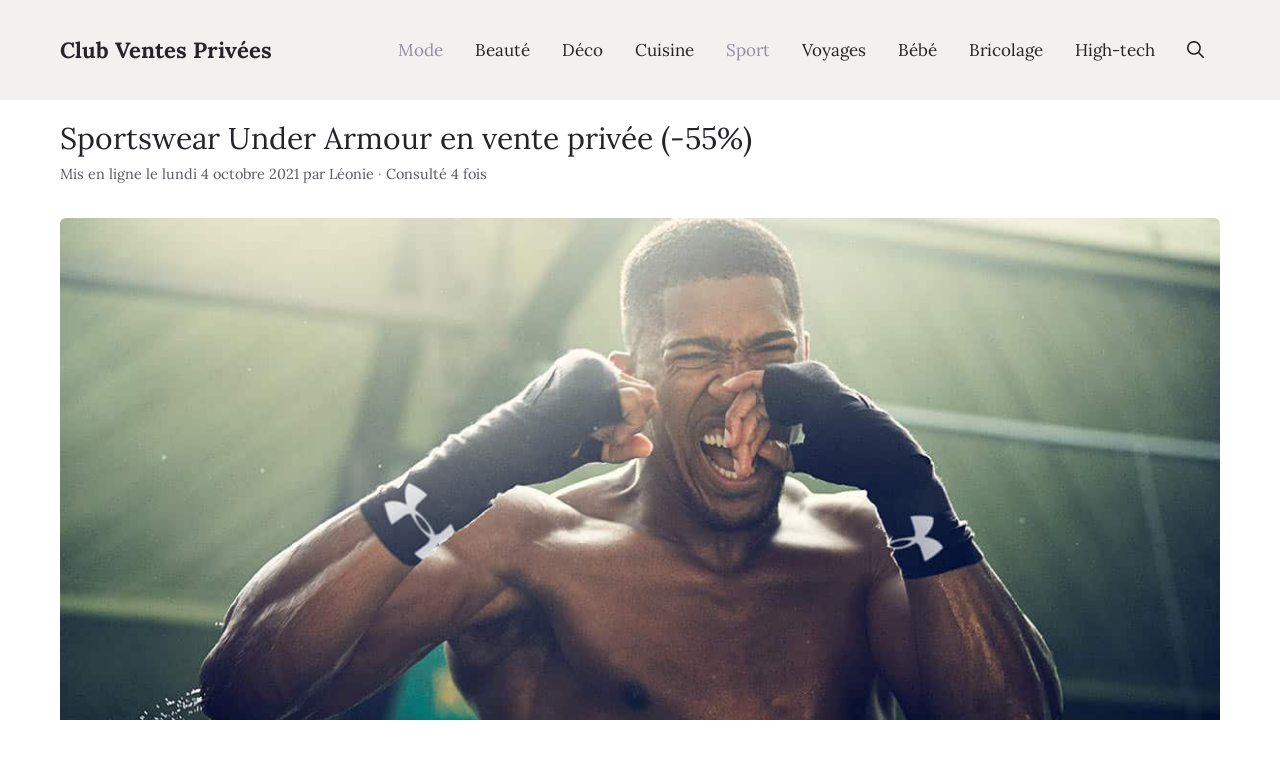

--- FILE ---
content_type: text/html; charset=UTF-8
request_url: https://www.clubventesprivees.com/sportswear-under-armour-vente-privee/
body_size: 12819
content:
<!DOCTYPE html>
<html lang="fr-FR">
<head>
	<meta charset="UTF-8">
	<meta name='robots' content='index, follow, max-image-preview:large, max-snippet:-1, max-video-preview:-1' />
<meta name="viewport" content="width=device-width, initial-scale=1">
	<!-- This site is optimized with the Yoast SEO plugin v26.8 - https://yoast.com/product/yoast-seo-wordpress/ -->
	<title>Sportswear Under Armour en vente privée (-55%) - Club Ventes Privées</title><link rel="stylesheet" href="https://www.clubventesprivees.com/wp-content/cache/min/1/c0702722be018d55f8f1c3711a24b98d.css" media="all" data-minify="1" />
	<link rel="canonical" href="https://www.clubventesprivees.com/sportswear-under-armour-vente-privee/" />
	<meta property="og:locale" content="fr_FR" />
	<meta property="og:type" content="article" />
	<meta property="og:title" content="Sportswear Under Armour en vente privée (-55%) - Club Ventes Privées" />
	<meta property="og:description" content="Bonjour à tous, notre vente privée d’aujourd’hui est dédiée à l’enseigne Under Armour, que la boutique Bazarchic propose jusqu’au lundi 11 octobre avec des ristournes qui atteignent -55%. Ce bon plan en matière de vêtements et accessoires de sport constitue une opportunité en or pour économiser sur vos achats en..." />
	<meta property="og:url" content="https://www.clubventesprivees.com/sportswear-under-armour-vente-privee/" />
	<meta property="og:site_name" content="Club Ventes Privées" />
	<meta property="article:published_time" content="2021-10-04T08:55:05+00:00" />
	<meta property="og:image" content="https://www.clubventesprivees.com/wp-content/uploads/2021/10/under-armour-fond.jpg" />
	<meta property="og:image:width" content="1200" />
	<meta property="og:image:height" content="800" />
	<meta property="og:image:type" content="image/jpeg" />
	<meta name="author" content="Léonie" />
	<meta name="twitter:card" content="summary_large_image" />
	<script type="application/ld+json" class="yoast-schema-graph">{"@context":"https://schema.org","@graph":[{"@type":"Article","@id":"https://www.clubventesprivees.com/sportswear-under-armour-vente-privee/#article","isPartOf":{"@id":"https://www.clubventesprivees.com/sportswear-under-armour-vente-privee/"},"author":{"name":"Léonie","@id":"https://www.clubventesprivees.com/#/schema/person/ed1cc093104ef2daf926fdf017663772"},"headline":"Sportswear Under Armour en vente privée (-55%)","datePublished":"2021-10-04T08:55:05+00:00","mainEntityOfPage":{"@id":"https://www.clubventesprivees.com/sportswear-under-armour-vente-privee/"},"wordCount":92,"commentCount":0,"publisher":{"@id":"https://www.clubventesprivees.com/#organization"},"image":{"@id":"https://www.clubventesprivees.com/sportswear-under-armour-vente-privee/#primaryimage"},"thumbnailUrl":"https://www.clubventesprivees.com/wp-content/uploads/2021/10/under-armour-fond.jpg","articleSection":["Ventes privées mode","Ventes privées sport"],"inLanguage":"fr-FR","potentialAction":[{"@type":"CommentAction","name":"Comment","target":["https://www.clubventesprivees.com/sportswear-under-armour-vente-privee/#respond"]}]},{"@type":"WebPage","@id":"https://www.clubventesprivees.com/sportswear-under-armour-vente-privee/","url":"https://www.clubventesprivees.com/sportswear-under-armour-vente-privee/","name":"Sportswear Under Armour en vente privée (-55%) - Club Ventes Privées","isPartOf":{"@id":"https://www.clubventesprivees.com/#website"},"primaryImageOfPage":{"@id":"https://www.clubventesprivees.com/sportswear-under-armour-vente-privee/#primaryimage"},"image":{"@id":"https://www.clubventesprivees.com/sportswear-under-armour-vente-privee/#primaryimage"},"thumbnailUrl":"https://www.clubventesprivees.com/wp-content/uploads/2021/10/under-armour-fond.jpg","datePublished":"2021-10-04T08:55:05+00:00","breadcrumb":{"@id":"https://www.clubventesprivees.com/sportswear-under-armour-vente-privee/#breadcrumb"},"inLanguage":"fr-FR","potentialAction":[{"@type":"ReadAction","target":["https://www.clubventesprivees.com/sportswear-under-armour-vente-privee/"]}]},{"@type":"ImageObject","inLanguage":"fr-FR","@id":"https://www.clubventesprivees.com/sportswear-under-armour-vente-privee/#primaryimage","url":"https://www.clubventesprivees.com/wp-content/uploads/2021/10/under-armour-fond.jpg","contentUrl":"https://www.clubventesprivees.com/wp-content/uploads/2021/10/under-armour-fond.jpg","width":1200,"height":800},{"@type":"BreadcrumbList","@id":"https://www.clubventesprivees.com/sportswear-under-armour-vente-privee/#breadcrumb","itemListElement":[{"@type":"ListItem","position":1,"name":"Accueil","item":"https://www.clubventesprivees.com/"},{"@type":"ListItem","position":2,"name":"Ventes privées mode","item":"https://www.clubventesprivees.com/category/ventes-privees-mode/"},{"@type":"ListItem","position":3,"name":"Sportswear Under Armour en vente privée (-55%)"}]},{"@type":"WebSite","@id":"https://www.clubventesprivees.com/#website","url":"https://www.clubventesprivees.com/","name":"Club Ventes Privées","description":"Les meilleures ventes privées du jour","publisher":{"@id":"https://www.clubventesprivees.com/#organization"},"potentialAction":[{"@type":"SearchAction","target":{"@type":"EntryPoint","urlTemplate":"https://www.clubventesprivees.com/?s={search_term_string}"},"query-input":{"@type":"PropertyValueSpecification","valueRequired":true,"valueName":"search_term_string"}}],"inLanguage":"fr-FR"},{"@type":"Organization","@id":"https://www.clubventesprivees.com/#organization","name":"Club Ventes Privées","url":"https://www.clubventesprivees.com/","logo":{"@type":"ImageObject","inLanguage":"fr-FR","@id":"https://www.clubventesprivees.com/#/schema/logo/image/","url":"https://www.clubventesprivees.com/wp-content/uploads/2021/04/icon.png","contentUrl":"https://www.clubventesprivees.com/wp-content/uploads/2021/04/icon.png","width":512,"height":512,"caption":"Club Ventes Privées"},"image":{"@id":"https://www.clubventesprivees.com/#/schema/logo/image/"}},{"@type":"Person","@id":"https://www.clubventesprivees.com/#/schema/person/ed1cc093104ef2daf926fdf017663772","name":"Léonie","sameAs":["https://www.clubventesprivees.com"]}]}</script>
	<!-- / Yoast SEO plugin. -->


<link rel="alternate" type="application/rss+xml" title="Club Ventes Privées &raquo; Flux" href="https://www.clubventesprivees.com/feed/" />
<link rel="alternate" title="oEmbed (JSON)" type="application/json+oembed" href="https://www.clubventesprivees.com/wp-json/oembed/1.0/embed?url=https%3A%2F%2Fwww.clubventesprivees.com%2Fsportswear-under-armour-vente-privee%2F" />
<link rel="alternate" title="oEmbed (XML)" type="text/xml+oembed" href="https://www.clubventesprivees.com/wp-json/oembed/1.0/embed?url=https%3A%2F%2Fwww.clubventesprivees.com%2Fsportswear-under-armour-vente-privee%2F&#038;format=xml" />
<style id='wp-img-auto-sizes-contain-inline-css'>
img:is([sizes=auto i],[sizes^="auto," i]){contain-intrinsic-size:3000px 1500px}
/*# sourceURL=wp-img-auto-sizes-contain-inline-css */
</style>



<style id='wp-emoji-styles-inline-css'>

	img.wp-smiley, img.emoji {
		display: inline !important;
		border: none !important;
		box-shadow: none !important;
		height: 1em !important;
		width: 1em !important;
		margin: 0 0.07em !important;
		vertical-align: -0.1em !important;
		background: none !important;
		padding: 0 !important;
	}
/*# sourceURL=wp-emoji-styles-inline-css */
</style>



<style id='global-styles-inline-css'>
:root{--wp--preset--aspect-ratio--square: 1;--wp--preset--aspect-ratio--4-3: 4/3;--wp--preset--aspect-ratio--3-4: 3/4;--wp--preset--aspect-ratio--3-2: 3/2;--wp--preset--aspect-ratio--2-3: 2/3;--wp--preset--aspect-ratio--16-9: 16/9;--wp--preset--aspect-ratio--9-16: 9/16;--wp--preset--color--black: #000000;--wp--preset--color--cyan-bluish-gray: #abb8c3;--wp--preset--color--white: #ffffff;--wp--preset--color--pale-pink: #f78da7;--wp--preset--color--vivid-red: #cf2e2e;--wp--preset--color--luminous-vivid-orange: #ff6900;--wp--preset--color--luminous-vivid-amber: #fcb900;--wp--preset--color--light-green-cyan: #7bdcb5;--wp--preset--color--vivid-green-cyan: #00d084;--wp--preset--color--pale-cyan-blue: #8ed1fc;--wp--preset--color--vivid-cyan-blue: #0693e3;--wp--preset--color--vivid-purple: #9b51e0;--wp--preset--color--contrast: var(--contrast);--wp--preset--color--contrast-2: var(--contrast-2);--wp--preset--color--contrast-3: var(--contrast-3);--wp--preset--color--base: var(--base);--wp--preset--color--base-2: var(--base-2);--wp--preset--color--base-3: var(--base-3);--wp--preset--color--accent: var(--accent);--wp--preset--gradient--vivid-cyan-blue-to-vivid-purple: linear-gradient(135deg,rgb(6,147,227) 0%,rgb(155,81,224) 100%);--wp--preset--gradient--light-green-cyan-to-vivid-green-cyan: linear-gradient(135deg,rgb(122,220,180) 0%,rgb(0,208,130) 100%);--wp--preset--gradient--luminous-vivid-amber-to-luminous-vivid-orange: linear-gradient(135deg,rgb(252,185,0) 0%,rgb(255,105,0) 100%);--wp--preset--gradient--luminous-vivid-orange-to-vivid-red: linear-gradient(135deg,rgb(255,105,0) 0%,rgb(207,46,46) 100%);--wp--preset--gradient--very-light-gray-to-cyan-bluish-gray: linear-gradient(135deg,rgb(238,238,238) 0%,rgb(169,184,195) 100%);--wp--preset--gradient--cool-to-warm-spectrum: linear-gradient(135deg,rgb(74,234,220) 0%,rgb(151,120,209) 20%,rgb(207,42,186) 40%,rgb(238,44,130) 60%,rgb(251,105,98) 80%,rgb(254,248,76) 100%);--wp--preset--gradient--blush-light-purple: linear-gradient(135deg,rgb(255,206,236) 0%,rgb(152,150,240) 100%);--wp--preset--gradient--blush-bordeaux: linear-gradient(135deg,rgb(254,205,165) 0%,rgb(254,45,45) 50%,rgb(107,0,62) 100%);--wp--preset--gradient--luminous-dusk: linear-gradient(135deg,rgb(255,203,112) 0%,rgb(199,81,192) 50%,rgb(65,88,208) 100%);--wp--preset--gradient--pale-ocean: linear-gradient(135deg,rgb(255,245,203) 0%,rgb(182,227,212) 50%,rgb(51,167,181) 100%);--wp--preset--gradient--electric-grass: linear-gradient(135deg,rgb(202,248,128) 0%,rgb(113,206,126) 100%);--wp--preset--gradient--midnight: linear-gradient(135deg,rgb(2,3,129) 0%,rgb(40,116,252) 100%);--wp--preset--font-size--small: 13px;--wp--preset--font-size--medium: 20px;--wp--preset--font-size--large: 36px;--wp--preset--font-size--x-large: 42px;--wp--preset--spacing--20: 0.44rem;--wp--preset--spacing--30: 0.67rem;--wp--preset--spacing--40: 1rem;--wp--preset--spacing--50: 1.5rem;--wp--preset--spacing--60: 2.25rem;--wp--preset--spacing--70: 3.38rem;--wp--preset--spacing--80: 5.06rem;--wp--preset--shadow--natural: 6px 6px 9px rgba(0, 0, 0, 0.2);--wp--preset--shadow--deep: 12px 12px 50px rgba(0, 0, 0, 0.4);--wp--preset--shadow--sharp: 6px 6px 0px rgba(0, 0, 0, 0.2);--wp--preset--shadow--outlined: 6px 6px 0px -3px rgb(255, 255, 255), 6px 6px rgb(0, 0, 0);--wp--preset--shadow--crisp: 6px 6px 0px rgb(0, 0, 0);}:where(.is-layout-flex){gap: 0.5em;}:where(.is-layout-grid){gap: 0.5em;}body .is-layout-flex{display: flex;}.is-layout-flex{flex-wrap: wrap;align-items: center;}.is-layout-flex > :is(*, div){margin: 0;}body .is-layout-grid{display: grid;}.is-layout-grid > :is(*, div){margin: 0;}:where(.wp-block-columns.is-layout-flex){gap: 2em;}:where(.wp-block-columns.is-layout-grid){gap: 2em;}:where(.wp-block-post-template.is-layout-flex){gap: 1.25em;}:where(.wp-block-post-template.is-layout-grid){gap: 1.25em;}.has-black-color{color: var(--wp--preset--color--black) !important;}.has-cyan-bluish-gray-color{color: var(--wp--preset--color--cyan-bluish-gray) !important;}.has-white-color{color: var(--wp--preset--color--white) !important;}.has-pale-pink-color{color: var(--wp--preset--color--pale-pink) !important;}.has-vivid-red-color{color: var(--wp--preset--color--vivid-red) !important;}.has-luminous-vivid-orange-color{color: var(--wp--preset--color--luminous-vivid-orange) !important;}.has-luminous-vivid-amber-color{color: var(--wp--preset--color--luminous-vivid-amber) !important;}.has-light-green-cyan-color{color: var(--wp--preset--color--light-green-cyan) !important;}.has-vivid-green-cyan-color{color: var(--wp--preset--color--vivid-green-cyan) !important;}.has-pale-cyan-blue-color{color: var(--wp--preset--color--pale-cyan-blue) !important;}.has-vivid-cyan-blue-color{color: var(--wp--preset--color--vivid-cyan-blue) !important;}.has-vivid-purple-color{color: var(--wp--preset--color--vivid-purple) !important;}.has-black-background-color{background-color: var(--wp--preset--color--black) !important;}.has-cyan-bluish-gray-background-color{background-color: var(--wp--preset--color--cyan-bluish-gray) !important;}.has-white-background-color{background-color: var(--wp--preset--color--white) !important;}.has-pale-pink-background-color{background-color: var(--wp--preset--color--pale-pink) !important;}.has-vivid-red-background-color{background-color: var(--wp--preset--color--vivid-red) !important;}.has-luminous-vivid-orange-background-color{background-color: var(--wp--preset--color--luminous-vivid-orange) !important;}.has-luminous-vivid-amber-background-color{background-color: var(--wp--preset--color--luminous-vivid-amber) !important;}.has-light-green-cyan-background-color{background-color: var(--wp--preset--color--light-green-cyan) !important;}.has-vivid-green-cyan-background-color{background-color: var(--wp--preset--color--vivid-green-cyan) !important;}.has-pale-cyan-blue-background-color{background-color: var(--wp--preset--color--pale-cyan-blue) !important;}.has-vivid-cyan-blue-background-color{background-color: var(--wp--preset--color--vivid-cyan-blue) !important;}.has-vivid-purple-background-color{background-color: var(--wp--preset--color--vivid-purple) !important;}.has-black-border-color{border-color: var(--wp--preset--color--black) !important;}.has-cyan-bluish-gray-border-color{border-color: var(--wp--preset--color--cyan-bluish-gray) !important;}.has-white-border-color{border-color: var(--wp--preset--color--white) !important;}.has-pale-pink-border-color{border-color: var(--wp--preset--color--pale-pink) !important;}.has-vivid-red-border-color{border-color: var(--wp--preset--color--vivid-red) !important;}.has-luminous-vivid-orange-border-color{border-color: var(--wp--preset--color--luminous-vivid-orange) !important;}.has-luminous-vivid-amber-border-color{border-color: var(--wp--preset--color--luminous-vivid-amber) !important;}.has-light-green-cyan-border-color{border-color: var(--wp--preset--color--light-green-cyan) !important;}.has-vivid-green-cyan-border-color{border-color: var(--wp--preset--color--vivid-green-cyan) !important;}.has-pale-cyan-blue-border-color{border-color: var(--wp--preset--color--pale-cyan-blue) !important;}.has-vivid-cyan-blue-border-color{border-color: var(--wp--preset--color--vivid-cyan-blue) !important;}.has-vivid-purple-border-color{border-color: var(--wp--preset--color--vivid-purple) !important;}.has-vivid-cyan-blue-to-vivid-purple-gradient-background{background: var(--wp--preset--gradient--vivid-cyan-blue-to-vivid-purple) !important;}.has-light-green-cyan-to-vivid-green-cyan-gradient-background{background: var(--wp--preset--gradient--light-green-cyan-to-vivid-green-cyan) !important;}.has-luminous-vivid-amber-to-luminous-vivid-orange-gradient-background{background: var(--wp--preset--gradient--luminous-vivid-amber-to-luminous-vivid-orange) !important;}.has-luminous-vivid-orange-to-vivid-red-gradient-background{background: var(--wp--preset--gradient--luminous-vivid-orange-to-vivid-red) !important;}.has-very-light-gray-to-cyan-bluish-gray-gradient-background{background: var(--wp--preset--gradient--very-light-gray-to-cyan-bluish-gray) !important;}.has-cool-to-warm-spectrum-gradient-background{background: var(--wp--preset--gradient--cool-to-warm-spectrum) !important;}.has-blush-light-purple-gradient-background{background: var(--wp--preset--gradient--blush-light-purple) !important;}.has-blush-bordeaux-gradient-background{background: var(--wp--preset--gradient--blush-bordeaux) !important;}.has-luminous-dusk-gradient-background{background: var(--wp--preset--gradient--luminous-dusk) !important;}.has-pale-ocean-gradient-background{background: var(--wp--preset--gradient--pale-ocean) !important;}.has-electric-grass-gradient-background{background: var(--wp--preset--gradient--electric-grass) !important;}.has-midnight-gradient-background{background: var(--wp--preset--gradient--midnight) !important;}.has-small-font-size{font-size: var(--wp--preset--font-size--small) !important;}.has-medium-font-size{font-size: var(--wp--preset--font-size--medium) !important;}.has-large-font-size{font-size: var(--wp--preset--font-size--large) !important;}.has-x-large-font-size{font-size: var(--wp--preset--font-size--x-large) !important;}
/*# sourceURL=global-styles-inline-css */
</style>





<style id='generate-style-inline-css'>
body{background-color:#ffffff;color:#252329;}a{color:#958ba4;}a:hover, a:focus, a:active{color:#827a90;}.wp-block-group__inner-container{max-width:1200px;margin-left:auto;margin-right:auto;}.generate-back-to-top{font-size:20px;border-radius:3px;position:fixed;bottom:30px;right:30px;line-height:40px;width:40px;text-align:center;z-index:10;transition:opacity 300ms ease-in-out;opacity:0.1;transform:translateY(1000px);}.generate-back-to-top__show{opacity:1;transform:translateY(0);}.navigation-search{position:absolute;left:-99999px;pointer-events:none;visibility:hidden;z-index:20;width:100%;top:0;transition:opacity 100ms ease-in-out;opacity:0;}.navigation-search.nav-search-active{left:0;right:0;pointer-events:auto;visibility:visible;opacity:1;}.navigation-search input[type="search"]{outline:0;border:0;vertical-align:bottom;line-height:1;opacity:0.9;width:100%;z-index:20;border-radius:0;-webkit-appearance:none;height:60px;}.navigation-search input::-ms-clear{display:none;width:0;height:0;}.navigation-search input::-ms-reveal{display:none;width:0;height:0;}.navigation-search input::-webkit-search-decoration, .navigation-search input::-webkit-search-cancel-button, .navigation-search input::-webkit-search-results-button, .navigation-search input::-webkit-search-results-decoration{display:none;}.gen-sidebar-nav .navigation-search{top:auto;bottom:0;}:root{--contrast:#222222;--contrast-2:#575760;--contrast-3:#b2b2be;--base:#f0f0f0;--base-2:#f7f8f9;--base-3:#ffffff;--accent:#1e73be;}:root .has-contrast-color{color:var(--contrast);}:root .has-contrast-background-color{background-color:var(--contrast);}:root .has-contrast-2-color{color:var(--contrast-2);}:root .has-contrast-2-background-color{background-color:var(--contrast-2);}:root .has-contrast-3-color{color:var(--contrast-3);}:root .has-contrast-3-background-color{background-color:var(--contrast-3);}:root .has-base-color{color:var(--base);}:root .has-base-background-color{background-color:var(--base);}:root .has-base-2-color{color:var(--base-2);}:root .has-base-2-background-color{background-color:var(--base-2);}:root .has-base-3-color{color:var(--base-3);}:root .has-base-3-background-color{background-color:var(--base-3);}:root .has-accent-color{color:var(--accent);}:root .has-accent-background-color{background-color:var(--accent);}body, button, input, select, textarea{font-family:"Lora";}body{line-height:1.5;}.entry-content > [class*="wp-block-"]:not(:last-child):not(.wp-block-heading){margin-bottom:1.5em;}.main-title{font-size:22px;}.site-description{font-size:inherit;}.main-navigation a, .menu-toggle{font-size:inherit;}.main-navigation .menu-bar-items{font-size:inherit;}.sidebar .widget, .footer-widgets .widget{font-size:inherit;}h1{font-size:30px;}h2{font-size:26px;}h3{font-size:24px;}h4{font-size:22px;}.site-info{font-size:17px;}@media (max-width:768px){h1{font-size:31px;}h2{font-size:27px;}h3{font-size:24px;}h4{font-size:22px;}h5{font-size:19px;}}.top-bar{background-color:#636363;color:#ffffff;}.top-bar a{color:#ffffff;}.top-bar a:hover{color:#303030;}.site-header{background-color:#f2f1ef;}.main-title a,.main-title a:hover{color:#252329;}.site-description{color:#252329;}.mobile-menu-control-wrapper .menu-toggle,.mobile-menu-control-wrapper .menu-toggle:hover,.mobile-menu-control-wrapper .menu-toggle:focus,.has-inline-mobile-toggle #site-navigation.toggled{background-color:rgba(0, 0, 0, 0.02);}.main-navigation,.main-navigation ul ul{background-color:#f2f1ef;}.main-navigation .main-nav ul li a, .main-navigation .menu-toggle, .main-navigation .menu-bar-items{color:#252320;}.main-navigation .main-nav ul li:not([class*="current-menu-"]):hover > a, .main-navigation .main-nav ul li:not([class*="current-menu-"]):focus > a, .main-navigation .main-nav ul li.sfHover:not([class*="current-menu-"]) > a, .main-navigation .menu-bar-item:hover > a, .main-navigation .menu-bar-item.sfHover > a{color:#958ba4;}button.menu-toggle:hover,button.menu-toggle:focus{color:#252320;}.main-navigation .main-nav ul li[class*="current-menu-"] > a{color:#958ba4;}.navigation-search input[type="search"],.navigation-search input[type="search"]:active, .navigation-search input[type="search"]:focus, .main-navigation .main-nav ul li.search-item.active > a, .main-navigation .menu-bar-items .search-item.active > a{color:#958ba4;background-color:#f2f1ef;opacity:1;}.separate-containers .inside-article, .separate-containers .comments-area, .separate-containers .page-header, .one-container .container, .separate-containers .paging-navigation, .inside-page-header{background-color:#ffffff;}.entry-title a{color:#252329;}.entry-title a:hover{color:#252329;}.entry-meta{color:#5d5767;}.sidebar .widget{background-color:#ffffff;}.footer-widgets{color:#252329;background-color:#f2f1ef;}.footer-widgets a{color:#252329;}.footer-widgets a:hover{color:#252329;}.footer-widgets .widget-title{color:#000000;}.site-info{color:#252329;background-color:#f2f1ef;}.site-info a{color:#252329;}.site-info a:hover{color:#252329;}.footer-bar .widget_nav_menu .current-menu-item a{color:#252329;}input[type="text"],input[type="email"],input[type="url"],input[type="password"],input[type="search"],input[type="tel"],input[type="number"],textarea,select{color:#252329;background-color:#f8f8fa;border-color:#cac5d1;}input[type="text"]:focus,input[type="email"]:focus,input[type="url"]:focus,input[type="password"]:focus,input[type="search"]:focus,input[type="tel"]:focus,input[type="number"]:focus,textarea:focus,select:focus{color:#252329;border-color:#CAC5D1;}button,html input[type="button"],input[type="reset"],input[type="submit"],a.button,a.wp-block-button__link:not(.has-background){color:#ffffff;background-color:#a4958b;}button:hover,html input[type="button"]:hover,input[type="reset"]:hover,input[type="submit"]:hover,a.button:hover,button:focus,html input[type="button"]:focus,input[type="reset"]:focus,input[type="submit"]:focus,a.button:focus,a.wp-block-button__link:not(.has-background):active,a.wp-block-button__link:not(.has-background):focus,a.wp-block-button__link:not(.has-background):hover{color:#ffffff;background-color:#90827a;}a.generate-back-to-top{background-color:#000000;color:#ffffff;}a.generate-back-to-top:hover,a.generate-back-to-top:focus{background-color:#000000;color:#ffffff;}:root{--gp-search-modal-bg-color:var(--base-3);--gp-search-modal-text-color:var(--contrast);--gp-search-modal-overlay-bg-color:rgba(0,0,0,0.2);}@media (max-width: 1140px){.main-navigation .menu-bar-item:hover > a, .main-navigation .menu-bar-item.sfHover > a{background:none;color:#252320;}}.inside-header{padding:20px;}.nav-below-header .main-navigation .inside-navigation.grid-container, .nav-above-header .main-navigation .inside-navigation.grid-container{padding:0px 4px 0px 4px;}.separate-containers .inside-article, .separate-containers .comments-area, .separate-containers .page-header, .separate-containers .paging-navigation, .one-container .site-content, .inside-page-header{padding:20px;}.site-main .wp-block-group__inner-container{padding:20px;}.separate-containers .paging-navigation{padding-top:20px;padding-bottom:20px;}.entry-content .alignwide, body:not(.no-sidebar) .entry-content .alignfull{margin-left:-20px;width:calc(100% + 40px);max-width:calc(100% + 40px);}.one-container.right-sidebar .site-main,.one-container.both-right .site-main{margin-right:20px;}.one-container.left-sidebar .site-main,.one-container.both-left .site-main{margin-left:20px;}.one-container.both-sidebars .site-main{margin:0px 20px 0px 20px;}.one-container.archive .post:not(:last-child):not(.is-loop-template-item), .one-container.blog .post:not(:last-child):not(.is-loop-template-item){padding-bottom:20px;}.main-navigation .main-nav ul li a,.menu-toggle,.main-navigation .menu-bar-item > a{padding-left:16px;padding-right:16px;}.main-navigation .main-nav ul ul li a{padding:10px 16px 10px 16px;}.rtl .menu-item-has-children .dropdown-menu-toggle{padding-left:16px;}.menu-item-has-children .dropdown-menu-toggle{padding-right:16px;}.rtl .main-navigation .main-nav ul li.menu-item-has-children > a{padding-right:16px;}.widget-area .widget{padding:20px;}.footer-widgets-container{padding:20px;}.inside-site-info{padding:20px;}@media (max-width:768px){.separate-containers .inside-article, .separate-containers .comments-area, .separate-containers .page-header, .separate-containers .paging-navigation, .one-container .site-content, .inside-page-header{padding:20px;}.site-main .wp-block-group__inner-container{padding:20px;}.inside-top-bar{padding-right:30px;padding-left:30px;}.inside-header{padding-right:20px;padding-left:20px;}.widget-area .widget{padding-top:20px;padding-right:20px;padding-bottom:20px;padding-left:20px;}.footer-widgets-container{padding-top:20px;padding-right:20px;padding-bottom:20px;padding-left:20px;}.inside-site-info{padding-right:30px;padding-left:30px;}.entry-content .alignwide, body:not(.no-sidebar) .entry-content .alignfull{margin-left:-20px;width:calc(100% + 40px);max-width:calc(100% + 40px);}.one-container .site-main .paging-navigation{margin-bottom:20px;}}/* End cached CSS */.is-right-sidebar{width:30%;}.is-left-sidebar{width:30%;}.site-content .content-area{width:100%;}@media (max-width: 1140px){.main-navigation .menu-toggle,.sidebar-nav-mobile:not(#sticky-placeholder){display:block;}.main-navigation ul,.gen-sidebar-nav,.main-navigation:not(.slideout-navigation):not(.toggled) .main-nav > ul,.has-inline-mobile-toggle #site-navigation .inside-navigation > *:not(.navigation-search):not(.main-nav){display:none;}.nav-align-right .inside-navigation,.nav-align-center .inside-navigation{justify-content:space-between;}.has-inline-mobile-toggle .mobile-menu-control-wrapper{display:flex;flex-wrap:wrap;}.has-inline-mobile-toggle .inside-header{flex-direction:row;text-align:left;flex-wrap:wrap;}.has-inline-mobile-toggle .header-widget,.has-inline-mobile-toggle #site-navigation{flex-basis:100%;}.nav-float-left .has-inline-mobile-toggle #site-navigation{order:10;}}
.dynamic-author-image-rounded{border-radius:100%;}.dynamic-featured-image, .dynamic-author-image{vertical-align:middle;}.one-container.blog .dynamic-content-template:not(:last-child), .one-container.archive .dynamic-content-template:not(:last-child){padding-bottom:0px;}.dynamic-entry-excerpt > p:last-child{margin-bottom:0px;}
/*# sourceURL=generate-style-inline-css */
</style>

<style id='generateblocks-inline-css'>
.gb-container.gb-tabs__item:not(.gb-tabs__item-open){display:none;}.gb-container-620984f4{background-image:linear-gradient(170deg, #FFFFFF 50%, #f2f1ef 50%);}.gb-container-620984f4 > .gb-inside-container{padding:60px 20px 40px;max-width:1200px;margin-left:auto;margin-right:auto;}.gb-grid-wrapper > .gb-grid-column-620984f4 > .gb-container{display:flex;flex-direction:column;height:100%;}.gb-container-83758aa6 > .gb-inside-container{padding:0;}.gb-grid-wrapper > .gb-grid-column-83758aa6{width:60%;}.gb-grid-wrapper > .gb-grid-column-83758aa6 > .gb-container{display:flex;flex-direction:column;height:100%;}.gb-container-d3c62842{background-image:linear-gradient(90deg, rgba(255, 255, 255, 0) 40%, rgba(176, 106, 179, 0.7) 40%);}.gb-container-d3c62842 > .gb-inside-container{padding:60px;}.gb-grid-wrapper > .gb-grid-column-d3c62842{width:40%;}.gb-grid-wrapper > .gb-grid-column-d3c62842 > .gb-container{display:flex;flex-direction:column;height:100%;}.gb-grid-wrapper-01652898{display:flex;flex-wrap:wrap;margin-left:-100px;}.gb-grid-wrapper-01652898 > .gb-grid-column{box-sizing:border-box;padding-left:100px;}h2.gb-headline-33428a56{color:#827a90;}@media (max-width: 1024px) {.gb-grid-wrapper > .gb-grid-column-83758aa6{width:100%;order:2;}.gb-grid-wrapper > .gb-grid-column-d3c62842{width:100%;order:1;}.gb-grid-wrapper-01652898{justify-content:center;}.gb-grid-wrapper-01652898 > .gb-grid-column{padding-bottom:60px;}}@media (max-width: 1024px) and (min-width: 768px) {.gb-grid-wrapper > div.gb-grid-column-83758aa6{padding-bottom:0;}}@media (max-width: 767px) {.gb-grid-wrapper > .gb-grid-column-620984f4{width:100%;}.gb-grid-wrapper > .gb-grid-column-83758aa6{width:100%;order:2;}.gb-grid-wrapper > div.gb-grid-column-83758aa6{padding-bottom:0;}.gb-grid-wrapper > .gb-grid-column-d3c62842{width:100%;order:1;}}:root{--gb-container-width:1200px;}.gb-container .wp-block-image img{vertical-align:middle;}.gb-grid-wrapper .wp-block-image{margin-bottom:0;}.gb-highlight{background:none;}.gb-shape{line-height:0;}.gb-container-link{position:absolute;top:0;right:0;bottom:0;left:0;z-index:99;}
/*# sourceURL=generateblocks-inline-css */
</style>

<style id='rocket-lazyload-inline-css'>
.rll-youtube-player{position:relative;padding-bottom:56.23%;height:0;overflow:hidden;max-width:100%;}.rll-youtube-player:focus-within{outline: 2px solid currentColor;outline-offset: 5px;}.rll-youtube-player iframe{position:absolute;top:0;left:0;width:100%;height:100%;z-index:100;background:0 0}.rll-youtube-player img{bottom:0;display:block;left:0;margin:auto;max-width:100%;width:100%;position:absolute;right:0;top:0;border:none;height:auto;-webkit-transition:.4s all;-moz-transition:.4s all;transition:.4s all}.rll-youtube-player img:hover{-webkit-filter:brightness(75%)}.rll-youtube-player .play{height:100%;width:100%;left:0;top:0;position:absolute;background:url(https://www.clubventesprivees.com/wp-content/plugins/wp-rocket/assets/img/youtube.png) no-repeat center;background-color: transparent !important;cursor:pointer;border:none;}.wp-embed-responsive .wp-has-aspect-ratio .rll-youtube-player{position:absolute;padding-bottom:0;width:100%;height:100%;top:0;bottom:0;left:0;right:0}
/*# sourceURL=rocket-lazyload-inline-css */
</style>
<link rel="https://api.w.org/" href="https://www.clubventesprivees.com/wp-json/" /><link rel="alternate" title="JSON" type="application/json" href="https://www.clubventesprivees.com/wp-json/wp/v2/posts/469" />
<link rel="icon" href="https://www.clubventesprivees.com/wp-content/uploads/2021/04/cropped-icon-32x32.png" sizes="32x32" />
<link rel="icon" href="https://www.clubventesprivees.com/wp-content/uploads/2021/04/cropped-icon-192x192.png" sizes="192x192" />
<link rel="apple-touch-icon" href="https://www.clubventesprivees.com/wp-content/uploads/2021/04/cropped-icon-180x180.png" />
<meta name="msapplication-TileImage" content="https://www.clubventesprivees.com/wp-content/uploads/2021/04/cropped-icon-270x270.png" />
<noscript><style id="rocket-lazyload-nojs-css">.rll-youtube-player, [data-lazy-src]{display:none !important;}</style></noscript></head>

<body class="wp-singular post-template-default single single-post postid-469 single-format-standard wp-embed-responsive wp-theme-generatepress wp-child-theme-generatepress_child post-image-below-header post-image-aligned-center sticky-menu-fade no-sidebar nav-float-right one-container nav-search-enabled header-aligned-left dropdown-hover featured-image-active" itemtype="https://schema.org/Blog" itemscope>
	<a class="screen-reader-text skip-link" href="#content" title="Aller au contenu">Aller au contenu</a>		<header class="site-header has-inline-mobile-toggle" id="masthead" aria-label="Site"  itemtype="https://schema.org/WPHeader" itemscope>
			<div class="inside-header grid-container">
				<div class="site-branding">
						<p class="main-title" itemprop="headline">
					<a href="https://www.clubventesprivees.com/" rel="home">Club Ventes Privées</a>
				</p>
						
					</div>	<nav class="main-navigation mobile-menu-control-wrapper" id="mobile-menu-control-wrapper" aria-label="Mobile Toggle">
		<div class="menu-bar-items"><span class="menu-bar-item search-item"><a aria-label="Ouvrir la barre de recherche" href="#"><span class="gp-icon icon-search"><svg viewBox="0 0 512 512" aria-hidden="true" xmlns="http://www.w3.org/2000/svg" width="1em" height="1em"><path fill-rule="evenodd" clip-rule="evenodd" d="M208 48c-88.366 0-160 71.634-160 160s71.634 160 160 160 160-71.634 160-160S296.366 48 208 48zM0 208C0 93.125 93.125 0 208 0s208 93.125 208 208c0 48.741-16.765 93.566-44.843 129.024l133.826 134.018c9.366 9.379 9.355 24.575-.025 33.941-9.379 9.366-24.575 9.355-33.941-.025L337.238 370.987C301.747 399.167 256.839 416 208 416 93.125 416 0 322.875 0 208z" /></svg><svg viewBox="0 0 512 512" aria-hidden="true" xmlns="http://www.w3.org/2000/svg" width="1em" height="1em"><path d="M71.029 71.029c9.373-9.372 24.569-9.372 33.942 0L256 222.059l151.029-151.03c9.373-9.372 24.569-9.372 33.942 0 9.372 9.373 9.372 24.569 0 33.942L289.941 256l151.03 151.029c9.372 9.373 9.372 24.569 0 33.942-9.373 9.372-24.569 9.372-33.942 0L256 289.941l-151.029 151.03c-9.373 9.372-24.569 9.372-33.942 0-9.372-9.373-9.372-24.569 0-33.942L222.059 256 71.029 104.971c-9.372-9.373-9.372-24.569 0-33.942z" /></svg></span></a></span></div>		<button data-nav="site-navigation" class="menu-toggle" aria-controls="primary-menu" aria-expanded="false">
			<span class="gp-icon icon-menu-bars"><svg viewBox="0 0 512 512" aria-hidden="true" xmlns="http://www.w3.org/2000/svg" width="1em" height="1em"><path d="M0 96c0-13.255 10.745-24 24-24h464c13.255 0 24 10.745 24 24s-10.745 24-24 24H24c-13.255 0-24-10.745-24-24zm0 160c0-13.255 10.745-24 24-24h464c13.255 0 24 10.745 24 24s-10.745 24-24 24H24c-13.255 0-24-10.745-24-24zm0 160c0-13.255 10.745-24 24-24h464c13.255 0 24 10.745 24 24s-10.745 24-24 24H24c-13.255 0-24-10.745-24-24z" /></svg><svg viewBox="0 0 512 512" aria-hidden="true" xmlns="http://www.w3.org/2000/svg" width="1em" height="1em"><path d="M71.029 71.029c9.373-9.372 24.569-9.372 33.942 0L256 222.059l151.029-151.03c9.373-9.372 24.569-9.372 33.942 0 9.372 9.373 9.372 24.569 0 33.942L289.941 256l151.03 151.029c9.372 9.373 9.372 24.569 0 33.942-9.373 9.372-24.569 9.372-33.942 0L256 289.941l-151.029 151.03c-9.373 9.372-24.569 9.372-33.942 0-9.372-9.373-9.372-24.569 0-33.942L222.059 256 71.029 104.971c-9.372-9.373-9.372-24.569 0-33.942z" /></svg></span><span class="screen-reader-text">Menu</span>		</button>
	</nav>
			<nav class="main-navigation has-menu-bar-items sub-menu-right" id="site-navigation" aria-label="Principal"  itemtype="https://schema.org/SiteNavigationElement" itemscope>
			<div class="inside-navigation grid-container">
				<form method="get" class="search-form navigation-search" action="https://www.clubventesprivees.com/">
					<input type="search" class="search-field" value="" name="s" title="Chercher" />
				</form>				<button class="menu-toggle" aria-controls="primary-menu" aria-expanded="false">
					<span class="gp-icon icon-menu-bars"><svg viewBox="0 0 512 512" aria-hidden="true" xmlns="http://www.w3.org/2000/svg" width="1em" height="1em"><path d="M0 96c0-13.255 10.745-24 24-24h464c13.255 0 24 10.745 24 24s-10.745 24-24 24H24c-13.255 0-24-10.745-24-24zm0 160c0-13.255 10.745-24 24-24h464c13.255 0 24 10.745 24 24s-10.745 24-24 24H24c-13.255 0-24-10.745-24-24zm0 160c0-13.255 10.745-24 24-24h464c13.255 0 24 10.745 24 24s-10.745 24-24 24H24c-13.255 0-24-10.745-24-24z" /></svg><svg viewBox="0 0 512 512" aria-hidden="true" xmlns="http://www.w3.org/2000/svg" width="1em" height="1em"><path d="M71.029 71.029c9.373-9.372 24.569-9.372 33.942 0L256 222.059l151.029-151.03c9.373-9.372 24.569-9.372 33.942 0 9.372 9.373 9.372 24.569 0 33.942L289.941 256l151.03 151.029c9.372 9.373 9.372 24.569 0 33.942-9.373 9.372-24.569 9.372-33.942 0L256 289.941l-151.029 151.03c-9.373 9.372-24.569 9.372-33.942 0-9.372-9.373-9.372-24.569 0-33.942L222.059 256 71.029 104.971c-9.372-9.373-9.372-24.569 0-33.942z" /></svg></span><span class="screen-reader-text">Menu</span>				</button>
				<div id="primary-menu" class="main-nav"><ul id="menu-menu-principal" class=" menu sf-menu"><li id="menu-item-66" class="menu-item menu-item-type-taxonomy menu-item-object-category current-post-ancestor current-menu-parent current-post-parent menu-item-66"><a href="https://www.clubventesprivees.com/category/ventes-privees-mode/">Mode</a></li>
<li id="menu-item-61" class="menu-item menu-item-type-taxonomy menu-item-object-category menu-item-61"><a href="https://www.clubventesprivees.com/category/ventes-privees-beaute/">Beauté</a></li>
<li id="menu-item-68" class="menu-item menu-item-type-taxonomy menu-item-object-category menu-item-68"><a href="https://www.clubventesprivees.com/category/ventes-privees-deco/">Déco</a></li>
<li id="menu-item-64" class="menu-item menu-item-type-taxonomy menu-item-object-category menu-item-64"><a href="https://www.clubventesprivees.com/category/ventes-privees-cuisine/">Cuisine</a></li>
<li id="menu-item-67" class="menu-item menu-item-type-taxonomy menu-item-object-category current-post-ancestor current-menu-parent current-post-parent menu-item-67"><a href="https://www.clubventesprivees.com/category/ventes-privees-sport/">Sport</a></li>
<li id="menu-item-69" class="menu-item menu-item-type-taxonomy menu-item-object-category menu-item-69"><a href="https://www.clubventesprivees.com/category/ventes-privees-voyages/">Voyages</a></li>
<li id="menu-item-62" class="menu-item menu-item-type-taxonomy menu-item-object-category menu-item-62"><a href="https://www.clubventesprivees.com/category/ventes-privees-bebe/">Bébé</a></li>
<li id="menu-item-63" class="menu-item menu-item-type-taxonomy menu-item-object-category menu-item-63"><a href="https://www.clubventesprivees.com/category/ventes-privees-bricolage/">Bricolage</a></li>
<li id="menu-item-65" class="menu-item menu-item-type-taxonomy menu-item-object-category menu-item-65"><a href="https://www.clubventesprivees.com/category/ventes-privees-high-tech/">High-tech</a></li>
</ul></div><div class="menu-bar-items"><span class="menu-bar-item search-item"><a aria-label="Ouvrir la barre de recherche" href="#"><span class="gp-icon icon-search"><svg viewBox="0 0 512 512" aria-hidden="true" xmlns="http://www.w3.org/2000/svg" width="1em" height="1em"><path fill-rule="evenodd" clip-rule="evenodd" d="M208 48c-88.366 0-160 71.634-160 160s71.634 160 160 160 160-71.634 160-160S296.366 48 208 48zM0 208C0 93.125 93.125 0 208 0s208 93.125 208 208c0 48.741-16.765 93.566-44.843 129.024l133.826 134.018c9.366 9.379 9.355 24.575-.025 33.941-9.379 9.366-24.575 9.355-33.941-.025L337.238 370.987C301.747 399.167 256.839 416 208 416 93.125 416 0 322.875 0 208z" /></svg><svg viewBox="0 0 512 512" aria-hidden="true" xmlns="http://www.w3.org/2000/svg" width="1em" height="1em"><path d="M71.029 71.029c9.373-9.372 24.569-9.372 33.942 0L256 222.059l151.029-151.03c9.373-9.372 24.569-9.372 33.942 0 9.372 9.373 9.372 24.569 0 33.942L289.941 256l151.03 151.029c9.372 9.373 9.372 24.569 0 33.942-9.373 9.372-24.569 9.372-33.942 0L256 289.941l-151.029 151.03c-9.373 9.372-24.569 9.372-33.942 0-9.372-9.373-9.372-24.569 0-33.942L222.059 256 71.029 104.971c-9.372-9.373-9.372-24.569 0-33.942z" /></svg></span></a></span></div>			</div>
		</nav>
					</div>
		</header>
		
	<div class="site grid-container container hfeed" id="page">
				<div class="site-content" id="content">
			
	<div class="content-area" id="primary">
		<main class="site-main" id="main">
			
<article id="post-469" class="post-469 post type-post status-publish format-standard has-post-thumbnail hentry category-ventes-privees-mode category-ventes-privees-sport" itemtype="https://schema.org/CreativeWork" itemscope>
	<div class="inside-article">
					<header class="entry-header">
				<h1 class="entry-title" itemprop="headline">Sportswear Under Armour en vente privée (-55%)</h1>		<div class="entry-meta">
			<span class="posted-on"><time class="entry-date published" datetime="2021-10-04T10:55:05+02:00" itemprop="datePublished">Mis en ligne le lundi 4 octobre 2021</time></span>  <span class="byline"><span class="author vcard" itemtype="http://schema.org/Person" itemscope="itemscope" itemprop="author">par <span class="fn n author-name" itemprop="name">Léonie</span></span></span> <span class="o50">&middot;</span> <span class="meta-item">Consulté 4 fois</span>		</div>
					</header>
			<div class="featured-image  page-header-image-single ">
				<img width="1200" height="800" src="data:image/svg+xml,%3Csvg%20xmlns='http://www.w3.org/2000/svg'%20viewBox='0%200%201200%20800'%3E%3C/svg%3E" class="attachment-full size-full" alt="" itemprop="image" decoding="async" data-lazy-srcset="https://www.clubventesprivees.com/wp-content/uploads/2021/10/under-armour-fond.jpg 1200w, https://www.clubventesprivees.com/wp-content/uploads/2021/10/under-armour-fond-400x267.jpg 400w, https://www.clubventesprivees.com/wp-content/uploads/2021/10/under-armour-fond-768x512.jpg 768w" data-lazy-sizes="(max-width: 1200px) 100vw, 1200px" data-lazy-src="https://www.clubventesprivees.com/wp-content/uploads/2021/10/under-armour-fond.jpg" /><noscript><img width="1200" height="800" src="https://www.clubventesprivees.com/wp-content/uploads/2021/10/under-armour-fond.jpg" class="attachment-full size-full" alt="" itemprop="image" decoding="async" srcset="https://www.clubventesprivees.com/wp-content/uploads/2021/10/under-armour-fond.jpg 1200w, https://www.clubventesprivees.com/wp-content/uploads/2021/10/under-armour-fond-400x267.jpg 400w, https://www.clubventesprivees.com/wp-content/uploads/2021/10/under-armour-fond-768x512.jpg 768w" sizes="(max-width: 1200px) 100vw, 1200px" /></noscript>
			</div>
		<div class="entry-content" itemprop="text">
			<p>Bonjour à tous, notre vente privée d’aujourd’hui est dédiée à l’enseigne Under Armour, que la boutique <a href="/ventes-privees-vetements-decoration-interieur-vins-spiritueux-bazarchic/">Bazarchic</a> propose jusqu’au lundi 11 octobre avec des ristournes qui atteignent -55%. Ce bon plan en matière de vêtements et accessoires de sport constitue une opportunité en or pour économiser sur vos achats en ligne pour les French Days.</p>
<p>Nous vous invitons vivement à en profiter, de telles occasions ne sont habituellement proposées qu’en magasins d’usine&#8230;</p>
<div class="text-align-center"><a class="button" href="https://www.ventesprivees-fr.com/brand/under-armour/?vente_display=164878" target="_blank" rel="nofollow noopener external">-55% sur Under Armour</a></div>
		</div>

			</div>
</article>
<nav class="related-articles">
        <h3>Vu ailleurs dans dans «&nbsp;Ventes privées mode&nbsp;»</h3>
        <ul class="wp-block-latest-posts__list is-grid columns-3 has-dates wp-block-latest-posts"><li><div class="wp-block-latest-posts__featured-image"><img width="400" height="267" src="data:image/svg+xml,%3Csvg%20xmlns='http://www.w3.org/2000/svg'%20viewBox='0%200%20400%20267'%3E%3C/svg%3E" class="attachment-medium size-medium wp-post-image" alt="" decoding="async" data-lazy-srcset="https://www.clubventesprivees.com/wp-content/uploads/2022/07/le-temps-des-cerises-fond-400x267.jpg 400w, https://www.clubventesprivees.com/wp-content/uploads/2022/07/le-temps-des-cerises-fond-768x512.jpg 768w, https://www.clubventesprivees.com/wp-content/uploads/2022/07/le-temps-des-cerises-fond.jpg 1200w" data-lazy-sizes="(max-width: 400px) 100vw, 400px" data-lazy-src="https://www.clubventesprivees.com/wp-content/uploads/2022/07/le-temps-des-cerises-fond-400x267.jpg" /><noscript><img width="400" height="267" src="https://www.clubventesprivees.com/wp-content/uploads/2022/07/le-temps-des-cerises-fond-400x267.jpg" class="attachment-medium size-medium wp-post-image" alt="" decoding="async" srcset="https://www.clubventesprivees.com/wp-content/uploads/2022/07/le-temps-des-cerises-fond-400x267.jpg 400w, https://www.clubventesprivees.com/wp-content/uploads/2022/07/le-temps-des-cerises-fond-768x512.jpg 768w, https://www.clubventesprivees.com/wp-content/uploads/2022/07/le-temps-des-cerises-fond.jpg 1200w" sizes="(max-width: 400px) 100vw, 400px" /></noscript></div>
        <a href="https://www.clubventesprivees.com/pret-a-porter-homme-femme-le-temps-des-cerises-vente-privee/">Prêt-à-Porter Homme &#038; Femme &#8211; Le temps des cerises en vente privée (-68%)</a>
        <time datetime="2026-01-21T11:00:49+01:00" class="wp-block-latest-posts__post-date">Aujourd’hui à 11h00</time>
        </li><li><div class="wp-block-latest-posts__featured-image"><img width="400" height="267" src="data:image/svg+xml,%3Csvg%20xmlns='http://www.w3.org/2000/svg'%20viewBox='0%200%20400%20267'%3E%3C/svg%3E" class="attachment-medium size-medium wp-post-image" alt="" decoding="async" data-lazy-srcset="https://www.clubventesprivees.com/wp-content/uploads/2026/01/scotch-and-soda-fond-400x267.jpg 400w, https://www.clubventesprivees.com/wp-content/uploads/2026/01/scotch-and-soda-fond-768x512.jpg 768w, https://www.clubventesprivees.com/wp-content/uploads/2026/01/scotch-and-soda-fond.jpg 1200w" data-lazy-sizes="(max-width: 400px) 100vw, 400px" data-lazy-src="https://www.clubventesprivees.com/wp-content/uploads/2026/01/scotch-and-soda-fond-400x267.jpg" /><noscript><img width="400" height="267" src="https://www.clubventesprivees.com/wp-content/uploads/2026/01/scotch-and-soda-fond-400x267.jpg" class="attachment-medium size-medium wp-post-image" alt="" decoding="async" srcset="https://www.clubventesprivees.com/wp-content/uploads/2026/01/scotch-and-soda-fond-400x267.jpg 400w, https://www.clubventesprivees.com/wp-content/uploads/2026/01/scotch-and-soda-fond-768x512.jpg 768w, https://www.clubventesprivees.com/wp-content/uploads/2026/01/scotch-and-soda-fond.jpg 1200w" sizes="(max-width: 400px) 100vw, 400px" /></noscript></div>
        <a href="https://www.clubventesprivees.com/pret-a-porter-homme-femme-enfant-scotch-soda-vente-privee/">Prêt-à-Porter Homme, Femme &#038; Enfant Scotch &#038; Soda en vente privée (-62%)</a>
        <time datetime="2026-01-20T11:02:47+01:00" class="wp-block-latest-posts__post-date">Hier</time>
        </li><li><div class="wp-block-latest-posts__featured-image"><img width="400" height="267" src="data:image/svg+xml,%3Csvg%20xmlns='http://www.w3.org/2000/svg'%20viewBox='0%200%20400%20267'%3E%3C/svg%3E" class="attachment-medium size-medium wp-post-image" alt="" decoding="async" data-lazy-srcset="https://www.clubventesprivees.com/wp-content/uploads/2026/01/jodhpur-fond-400x267.jpg 400w, https://www.clubventesprivees.com/wp-content/uploads/2026/01/jodhpur-fond-768x512.jpg 768w, https://www.clubventesprivees.com/wp-content/uploads/2026/01/jodhpur-fond.jpg 1200w" data-lazy-sizes="(max-width: 400px) 100vw, 400px" data-lazy-src="https://www.clubventesprivees.com/wp-content/uploads/2026/01/jodhpur-fond-400x267.jpg" /><noscript><img width="400" height="267" src="https://www.clubventesprivees.com/wp-content/uploads/2026/01/jodhpur-fond-400x267.jpg" class="attachment-medium size-medium wp-post-image" alt="" decoding="async" srcset="https://www.clubventesprivees.com/wp-content/uploads/2026/01/jodhpur-fond-400x267.jpg 400w, https://www.clubventesprivees.com/wp-content/uploads/2026/01/jodhpur-fond-768x512.jpg 768w, https://www.clubventesprivees.com/wp-content/uploads/2026/01/jodhpur-fond.jpg 1200w" sizes="(max-width: 400px) 100vw, 400px" /></noscript></div>
        <a href="https://www.clubventesprivees.com/pret-a-porter-femme-jodhpur-vetements-dautomne-vente-privee/">Prêt-à-Porter Femme Jodhpur &#8211; Vêtements d&rsquo;Automne en vente privée (-66%)</a>
        <time datetime="2026-01-18T10:53:14+01:00" class="wp-block-latest-posts__post-date">Il y a 3 jours</time>
        </li><li><div class="wp-block-latest-posts__featured-image"><img width="400" height="267" src="data:image/svg+xml,%3Csvg%20xmlns='http://www.w3.org/2000/svg'%20viewBox='0%200%20400%20267'%3E%3C/svg%3E" class="attachment-medium size-medium wp-post-image" alt="" decoding="async" data-lazy-srcset="https://www.clubventesprivees.com/wp-content/uploads/2022/03/tara-jarmon-fond-400x267.jpg 400w, https://www.clubventesprivees.com/wp-content/uploads/2022/03/tara-jarmon-fond-768x512.jpg 768w, https://www.clubventesprivees.com/wp-content/uploads/2022/03/tara-jarmon-fond.jpg 1200w" data-lazy-sizes="(max-width: 400px) 100vw, 400px" data-lazy-src="https://www.clubventesprivees.com/wp-content/uploads/2022/03/tara-jarmon-fond-400x267.jpg" /><noscript><img width="400" height="267" src="https://www.clubventesprivees.com/wp-content/uploads/2022/03/tara-jarmon-fond-400x267.jpg" class="attachment-medium size-medium wp-post-image" alt="" decoding="async" srcset="https://www.clubventesprivees.com/wp-content/uploads/2022/03/tara-jarmon-fond-400x267.jpg 400w, https://www.clubventesprivees.com/wp-content/uploads/2022/03/tara-jarmon-fond-768x512.jpg 768w, https://www.clubventesprivees.com/wp-content/uploads/2022/03/tara-jarmon-fond.jpg 1200w" sizes="(max-width: 400px) 100vw, 400px" /></noscript></div>
        <a href="https://www.clubventesprivees.com/pret-a-porter-femme-tara-jarmon-vente-privee-2/">Prêt-à-porter femme Tara Jarmon en vente privée (-65%)</a>
        <time datetime="2026-01-17T11:02:41+01:00" class="wp-block-latest-posts__post-date">Il y a 4 jours</time>
        </li><li><div class="wp-block-latest-posts__featured-image"><img width="400" height="267" src="data:image/svg+xml,%3Csvg%20xmlns='http://www.w3.org/2000/svg'%20viewBox='0%200%20400%20267'%3E%3C/svg%3E" class="attachment-medium size-medium wp-post-image" alt="" decoding="async" data-lazy-srcset="https://www.clubventesprivees.com/wp-content/uploads/2022/12/aqua-mineral-fond-400x267.jpg 400w, https://www.clubventesprivees.com/wp-content/uploads/2022/12/aqua-mineral-fond-768x512.jpg 768w, https://www.clubventesprivees.com/wp-content/uploads/2022/12/aqua-mineral-fond.jpg 1200w" data-lazy-sizes="(max-width: 400px) 100vw, 400px" data-lazy-src="https://www.clubventesprivees.com/wp-content/uploads/2022/12/aqua-mineral-fond-400x267.jpg" /><noscript><img width="400" height="267" src="https://www.clubventesprivees.com/wp-content/uploads/2022/12/aqua-mineral-fond-400x267.jpg" class="attachment-medium size-medium wp-post-image" alt="" decoding="async" srcset="https://www.clubventesprivees.com/wp-content/uploads/2022/12/aqua-mineral-fond-400x267.jpg 400w, https://www.clubventesprivees.com/wp-content/uploads/2022/12/aqua-mineral-fond-768x512.jpg 768w, https://www.clubventesprivees.com/wp-content/uploads/2022/12/aqua-mineral-fond.jpg 1200w" sizes="(max-width: 400px) 100vw, 400px" /></noscript></div>
        <a href="https://www.clubventesprivees.com/cosmetiques-soins-de-la-mer-morte-pure-mineral-kedma-vente-privee/">Cosmétiques | Soins De La Mer Morte &#8211; PURE MINERAL &#038; KEDMA en vente privée (-92%)</a>
        <time datetime="2026-01-15T10:55:50+01:00" class="wp-block-latest-posts__post-date">Il y a 6 jours</time>
        </li><li><div class="wp-block-latest-posts__featured-image"><img width="400" height="267" src="data:image/svg+xml,%3Csvg%20xmlns='http://www.w3.org/2000/svg'%20viewBox='0%200%20400%20267'%3E%3C/svg%3E" class="attachment-medium size-medium wp-post-image" alt="" decoding="async" data-lazy-srcset="https://www.clubventesprivees.com/wp-content/uploads/2021/05/calvin-klein-fond-400x267.jpg 400w, https://www.clubventesprivees.com/wp-content/uploads/2021/05/calvin-klein-fond-768x512.jpg 768w, https://www.clubventesprivees.com/wp-content/uploads/2021/05/calvin-klein-fond.jpg 1200w" data-lazy-sizes="(max-width: 400px) 100vw, 400px" data-lazy-src="https://www.clubventesprivees.com/wp-content/uploads/2021/05/calvin-klein-fond-400x267.jpg" /><noscript><img width="400" height="267" src="https://www.clubventesprivees.com/wp-content/uploads/2021/05/calvin-klein-fond-400x267.jpg" class="attachment-medium size-medium wp-post-image" alt="" decoding="async" srcset="https://www.clubventesprivees.com/wp-content/uploads/2021/05/calvin-klein-fond-400x267.jpg 400w, https://www.clubventesprivees.com/wp-content/uploads/2021/05/calvin-klein-fond-768x512.jpg 768w, https://www.clubventesprivees.com/wp-content/uploads/2021/05/calvin-klein-fond.jpg 1200w" sizes="(max-width: 400px) 100vw, 400px" /></noscript></div>
        <a href="https://www.clubventesprivees.com/lingerie-homme-femme-calvin-klein-vente-privee/">Lingerie Homme &#038; Femme &#8211; Calvin Klein en vente privée (-52%)</a>
        <time datetime="2026-01-13T10:58:54+01:00" class="wp-block-latest-posts__post-date">La semaine dernière</time>
        </li></ul></nav>
			<div class="comments-area">
				<div id="comments">

		<div id="respond" class="comment-respond">
		<h3 id="reply-title" class="comment-reply-title">Donnez-nous votre avis <small><a rel="nofollow" id="cancel-comment-reply-link" href="/sportswear-under-armour-vente-privee/#respond" style="display:none;">Annuler la réponse</a></small></h3><form action="https://www.clubventesprivees.com/wp-comments-post.php" method="post" id="commentform" class="comment-form"><p class="comment-form-comment"><label for="comment" class="screen-reader-text">Commentaire</label><textarea autocomplete="new-password"  id="bbec29705c"  name="bbec29705c"   cols="45" rows="8" required></textarea><textarea id="comment" aria-label="hp-comment" aria-hidden="true" name="comment" autocomplete="new-password" style="padding:0 !important;clip:rect(1px, 1px, 1px, 1px) !important;position:absolute !important;white-space:nowrap !important;height:1px !important;width:1px !important;overflow:hidden !important;" tabindex="-1"></textarea><script data-noptimize>document.getElementById("comment").setAttribute( "id", "aabf39b1c79490bb9713086bb559ad9b" );document.getElementById("bbec29705c").setAttribute( "id", "comment" );</script></p><div class="star-container"><label>Noter :</label><div class="star-position"><div class="star-rating"><input type="radio" id="star5" name="rating" value="5"><label for="star5">&#9733;</label><input type="radio" id="star4" name="rating" value="4"><label for="star4">&#9733;</label><input type="radio" id="star3" name="rating" value="3"><label for="star3">&#9733;</label><input type="radio" id="star2" name="rating" value="2"><label for="star2">&#9733;</label><input type="radio" id="star1" name="rating" value="1"><label for="star1">&#9733;</label></div></div></div><label for="author" class="screen-reader-text">Nom</label><input placeholder="Nom *" id="author" name="author" type="text" value="" size="30" required />
<label for="email" class="screen-reader-text">E-mail</label><input placeholder="E-mail *" id="email" name="email" type="email" value="" size="30" required />
<p class="comment-form-cookies-consent"><input id="wp-comment-cookies-consent" name="wp-comment-cookies-consent" type="checkbox" value="yes" /> <label for="wp-comment-cookies-consent">Enregistrer mon nom, mon e-mail et mon site dans le navigateur pour mon prochain commentaire.</label></p>
<p class="form-submit"><input name="submit" type="submit" id="submit" class="submit" value="Envoyer votre avis" /> <input type='hidden' name='comment_post_ID' value='469' id='comment_post_ID' />
<input type='hidden' name='comment_parent' id='comment_parent' value='0' />
</p></form>	</div><!-- #respond -->
	
</div><!-- #comments -->
			</div>

					</main>
	</div>

	
	</div>
</div>

<div class="gb-container gb-container-620984f4"><div class="gb-inside-container">
<div class="gb-grid-wrapper gb-grid-wrapper-01652898">
<div class="gb-grid-column gb-grid-column-83758aa6"><div class="gb-container gb-container-83758aa6"><div class="gb-inside-container">

<h2 class="gb-headline gb-headline-33428a56 gb-headline-text">Retrouvez Club Ventes Privées au quotidien </h2>



<p>Nous partageons chaque jour les meilleures ventes privées croisées sur Internet. N'hésitez pas à <strong>ajouter Club Ventes Privées à vos favoris</strong> pour nous rendre visite régulièrement : vous ne serez pas déçus par les remises obtenues !</p>


<div class="yoast-breadcrumbs">	Vous êtes ici :
<span><span><a href="https://www.clubventesprivees.com/">Accueil</a></span> / <span><a href="https://www.clubventesprivees.com/category/ventes-privees-mode/">Ventes privées mode</a></span> / <span class="breadcrumb_last" aria-current="page">Sportswear Under Armour en vente privée (-55%)</span></span></div>
</div></div></div>

<div class="gb-grid-column gb-grid-column-d3c62842"><div class="gb-container gb-container-d3c62842"><div class="gb-inside-container">

<div class="wp-block-image br6"><figure class="aligncenter size-large is-resized"><img decoding="async" src="data:image/svg+xml,%3Csvg%20xmlns='http://www.w3.org/2000/svg'%20viewBox='0%200%20250%20334'%3E%3C/svg%3E" alt="" class="wp-image-115" width="250" height="334" data-lazy-srcset="https://www.clubventesprivees.com/wp-content/uploads/2021/04/leonie.jpg 500w, https://www.clubventesprivees.com/wp-content/uploads/2021/04/leonie-300x400.jpg 300w" data-lazy-sizes="(max-width: 250px) 100vw, 250px" data-lazy-src="https://www.clubventesprivees.com/wp-content/uploads/2021/04/leonie.jpg" /><noscript><img decoding="async" src="https://www.clubventesprivees.com/wp-content/uploads/2021/04/leonie.jpg" alt="" class="wp-image-115" width="250" height="334" srcset="https://www.clubventesprivees.com/wp-content/uploads/2021/04/leonie.jpg 500w, https://www.clubventesprivees.com/wp-content/uploads/2021/04/leonie-300x400.jpg 300w" sizes="(max-width: 250px) 100vw, 250px" /></noscript></figure></div>

</div></div></div>
</div>
</div></div>
<div class="site-footer">
			<footer class="site-info" aria-label="Site"  itemtype="https://schema.org/WPFooter" itemscope>
			<div class="inside-site-info grid-container">
								<div class="copyright-bar">
					<span data-goto="L21lbnRpb25zLWxlZ2FsZXMv">Mentions légales</span> <span class="o50">·</span> &copy; 2006-2026 Club Ventes Privées tous droits réservés <span class="o50">·</span> <span data-goto="L2NvbnRhY3Qv">Contact</span>				</div>
			</div>
		</footer>
		</div>

<a title="Défiler vers le haut" aria-label="Défiler vers le haut" rel="nofollow" href="#" class="generate-back-to-top" data-scroll-speed="400" data-start-scroll="300" role="button">
					<span class="gp-icon icon-arrow-up"><svg viewBox="0 0 330 512" aria-hidden="true" xmlns="http://www.w3.org/2000/svg" width="1em" height="1em" fill-rule="evenodd" clip-rule="evenodd" stroke-linejoin="round" stroke-miterlimit="1.414"><path d="M305.863 314.916c0 2.266-1.133 4.815-2.832 6.514l-14.157 14.163c-1.699 1.7-3.964 2.832-6.513 2.832-2.265 0-4.813-1.133-6.512-2.832L164.572 224.276 53.295 335.593c-1.699 1.7-4.247 2.832-6.512 2.832-2.265 0-4.814-1.133-6.513-2.832L26.113 321.43c-1.699-1.7-2.831-4.248-2.831-6.514s1.132-4.816 2.831-6.515L158.06 176.408c1.699-1.7 4.247-2.833 6.512-2.833 2.265 0 4.814 1.133 6.513 2.833L303.03 308.4c1.7 1.7 2.832 4.249 2.832 6.515z" fill-rule="nonzero" /></svg></span>
				</a><script type="speculationrules">
{"prefetch":[{"source":"document","where":{"and":[{"href_matches":"/*"},{"not":{"href_matches":["/wp-*.php","/wp-admin/*","/wp-content/uploads/*","/wp-content/*","/wp-content/plugins/*","/wp-content/themes/generatepress_child/*","/wp-content/themes/generatepress/*","/*\\?(.+)"]}},{"not":{"selector_matches":"a[rel~=\"nofollow\"]"}},{"not":{"selector_matches":".no-prefetch, .no-prefetch a"}}]},"eagerness":"conservative"}]}
</script>

<script defer data-domain="clubventesprivees.com" src="https://www.clubventesprivees.com/assets/main.js"></script>







<script>window.lazyLoadOptions={elements_selector:"img[data-lazy-src],.rocket-lazyload,iframe[data-lazy-src]",data_src:"lazy-src",data_srcset:"lazy-srcset",data_sizes:"lazy-sizes",class_loading:"lazyloading",class_loaded:"lazyloaded",threshold:300,callback_loaded:function(element){if(element.tagName==="IFRAME"&&element.dataset.rocketLazyload=="fitvidscompatible"){if(element.classList.contains("lazyloaded")){if(typeof window.jQuery!="undefined"){if(jQuery.fn.fitVids){jQuery(element).parent().fitVids()}}}}}};window.addEventListener('LazyLoad::Initialized',function(e){var lazyLoadInstance=e.detail.instance;if(window.MutationObserver){var observer=new MutationObserver(function(mutations){var image_count=0;var iframe_count=0;var rocketlazy_count=0;mutations.forEach(function(mutation){for(var i=0;i<mutation.addedNodes.length;i++){if(typeof mutation.addedNodes[i].getElementsByTagName!=='function'){continue}
if(typeof mutation.addedNodes[i].getElementsByClassName!=='function'){continue}
images=mutation.addedNodes[i].getElementsByTagName('img');is_image=mutation.addedNodes[i].tagName=="IMG";iframes=mutation.addedNodes[i].getElementsByTagName('iframe');is_iframe=mutation.addedNodes[i].tagName=="IFRAME";rocket_lazy=mutation.addedNodes[i].getElementsByClassName('rocket-lazyload');image_count+=images.length;iframe_count+=iframes.length;rocketlazy_count+=rocket_lazy.length;if(is_image){image_count+=1}
if(is_iframe){iframe_count+=1}}});if(image_count>0||iframe_count>0||rocketlazy_count>0){lazyLoadInstance.update()}});var b=document.getElementsByTagName("body")[0];var config={childList:!0,subtree:!0};observer.observe(b,config)}},!1)</script><script data-no-minify="1" async src="https://www.clubventesprivees.com/wp-content/plugins/wp-rocket/assets/js/lazyload/17.5/lazyload.min.js"></script>
<script src="https://www.clubventesprivees.com/wp-content/cache/min/1/05e395123f8dbee38c1efd07e39e1d80.js" data-minify="1" defer></script></body>
</html>

<!-- This website is like a Rocket, isn't it? Performance optimized by WP Rocket. Learn more: https://wp-rocket.me - Debug: cached@1768990376 -->